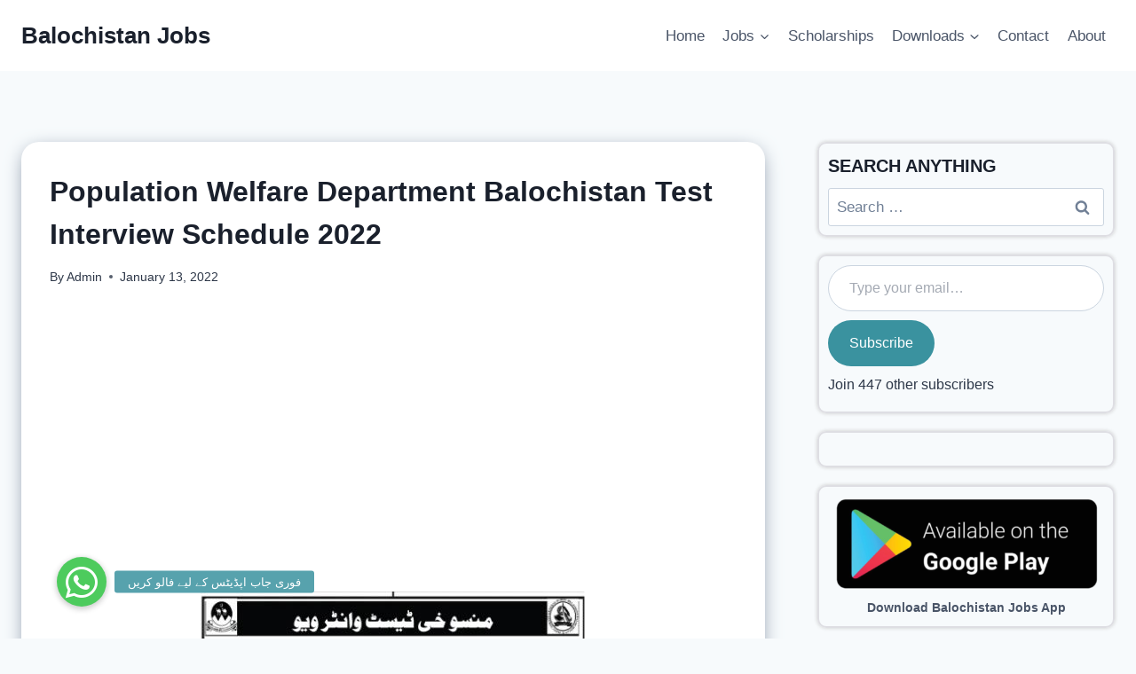

--- FILE ---
content_type: text/html; charset=utf-8
request_url: https://accounts.google.com/o/oauth2/postmessageRelay?parent=https%3A%2F%2Fblnjobs.com&jsh=m%3B%2F_%2Fscs%2Fabc-static%2F_%2Fjs%2Fk%3Dgapi.lb.en.2kN9-TZiXrM.O%2Fd%3D1%2Frs%3DAHpOoo_B4hu0FeWRuWHfxnZ3V0WubwN7Qw%2Fm%3D__features__
body_size: 160
content:
<!DOCTYPE html><html><head><title></title><meta http-equiv="content-type" content="text/html; charset=utf-8"><meta http-equiv="X-UA-Compatible" content="IE=edge"><meta name="viewport" content="width=device-width, initial-scale=1, minimum-scale=1, maximum-scale=1, user-scalable=0"><script src='https://ssl.gstatic.com/accounts/o/2580342461-postmessagerelay.js' nonce="O_V8eZZfaR0mCYm0aZB5gg"></script></head><body><script type="text/javascript" src="https://apis.google.com/js/rpc:shindig_random.js?onload=init" nonce="O_V8eZZfaR0mCYm0aZB5gg"></script></body></html>

--- FILE ---
content_type: text/html; charset=utf-8
request_url: https://www.google.com/recaptcha/api2/aframe
body_size: 268
content:
<!DOCTYPE HTML><html><head><meta http-equiv="content-type" content="text/html; charset=UTF-8"></head><body><script nonce="M_2PhfWGpG3q-hg_lY5iKA">/** Anti-fraud and anti-abuse applications only. See google.com/recaptcha */ try{var clients={'sodar':'https://pagead2.googlesyndication.com/pagead/sodar?'};window.addEventListener("message",function(a){try{if(a.source===window.parent){var b=JSON.parse(a.data);var c=clients[b['id']];if(c){var d=document.createElement('img');d.src=c+b['params']+'&rc='+(localStorage.getItem("rc::a")?sessionStorage.getItem("rc::b"):"");window.document.body.appendChild(d);sessionStorage.setItem("rc::e",parseInt(sessionStorage.getItem("rc::e")||0)+1);localStorage.setItem("rc::h",'1769980862693');}}}catch(b){}});window.parent.postMessage("_grecaptcha_ready", "*");}catch(b){}</script></body></html>